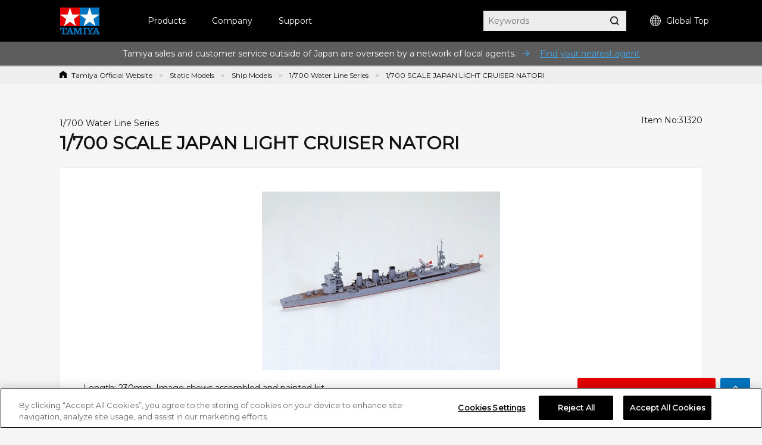

--- FILE ---
content_type: text/html; charset=shift_jis
request_url: https://www.tamiya.com/english/products/31320/index.html
body_size: 91223
content:
<!DOCTYPE html PUBLIC "-//W3C//DTD XHTML 1.0 Transitional//EN" "http://www.w3.org/TR/xhtml1/DTD/xhtml1-transitional.dtd">

<html xmlns="http://www.w3.org/1999/xhtml" xml:lang="ja" lang="ja" xmlns:og="http://ogp.me/ns#" xmlns:fb="http://www.facebook.com/2008/fbml">


<head>

<!-- Google Tag Manager -->
<script>(function(w,d,s,l,i){w[l]=w[l]||[];w[l].push({'gtm.start':
new Date().getTime(),event:'gtm.js'});var f=d.getElementsByTagName(s)[0],
j=d.createElement(s),dl=l!='dataLayer'?'&l='+l:'';j.async=true;j.src=
'https://www.googletagmanager.com/gtm.js?id='+i+dl;f.parentNode.insertBefore(j,f);
})(window,document,'script','dataLayer','GTM-K4HC5X5');</script>
<!-- End Google Tag Manager -->

<!-- tamiya.com に対する OneTrust Cookie 同意通知の始点 -->
<script src="
https://cdn-au.onetrust.com/scripttemplates/otSDKStub.js"
  type="text/javascript" charset="UTF-8" data-domain-script="ce17c7b3-9a7a-4763-9510-60327bb25d56" ></script>
<script type="text/javascript">
function OptanonWrapper() { }
</script>
<!-- tamiya.com に対する OneTrust Cookie 同意通知の終点 -->
<!--Cookie非表示--><style media="screen">div#ot-sdk-btn-floating { display: none !important; }</style>
<!--Onetrust Cookieホバーアイコン非表示--><style media="screen">div#ot-sdk-btn-floating { display: none !important; }<!--別の選択肢  div#ot-sdk-btn-floating { display: none !important; }--></style>

<meta http-equiv="Content-Type" content="text/html; charset=Shift_JIS">
<title>1/700 SCALE JAPAN LIGHT CRUISER NATORI | TAMIYA</title>
<meta name="description" content="1/700 SCALE JAPAN LIGHT CRUISER NATORI">
<meta name="keywords" content="1/700 SCALE JAPAN LIGHT CRUISER NATORI">
<!-- css -->
<meta http-equiv="content-style-type" content="text/css">
<link rel="stylesheet" type="text/css" href="/cms/css/style.css?20240123" />
<link rel="stylesheet" type="text/css" href="/cms/css/swiper.css?20240123" />
<link rel="stylesheet" type="text/css" href="/cms/css/magnific-popup.css?20240123">
<link rel="stylesheet" type="text/css" href="/cms/css/etc.css?20240202" />
<link rel="stylesheet" type="text/css" href="/cms/css/style_en.css?20240123" />
<link rel="stylesheet" type="text/css" href="/cms/css/cookie_policy.css?20240123" />
<link href="https://fonts.googleapis.com/css?family=Montserrat" rel="stylesheet">
<link rel="stylesheet" href="https://fonts.googleapis.com/css2?family=Material+Symbols+Outlined:opsz,wght,FILL,GRAD@48,400,0,0" />
<style>
body {
    font-family: Montserrat;
}
</style>

<!-- JS -->
<meta http-equiv="content-script-type" content="text/javascript">
<script type="text/javascript" language="JavaScript" src="/cms/js/jquery.js?20240123"></script>
<script type="text/javascript" language="JavaScript" src="/cms/js/swiper.js?20240123"></script>
<script type="text/javascript" language="JavaScript" src="/cms/js/jquery_magnific-popup_min.js?20240123"></script>
<script type="text/javascript" language="JavaScript" src="/cms/js/script.js?20240123"></script>
<!--script type="text/javascript" language="JavaScript" src="/cms/js/script_en.js?20240123"></script-->

<link rel="apple-touch-icon" sizes="57x57" href="//d7z22c0gz59ng.cloudfront.net/cms/favicon/apple-icon-57x57.png"> 
<link rel="apple-touch-icon" sizes="60x60" href="//d7z22c0gz59ng.cloudfront.net/cms/favicon/apple-icon-60x60.png"> 
<link rel="apple-touch-icon" sizes="72x72" href="//d7z22c0gz59ng.cloudfront.net/cms/favicon/apple-icon-72x72.png"> 
<link rel="apple-touch-icon" sizes="76x76" href="//d7z22c0gz59ng.cloudfront.net/cms/favicon/apple-icon-76x76.png"> 
<link rel="apple-touch-icon" sizes="114x114" href="//d7z22c0gz59ng.cloudfront.net/cms/favicon/apple-icon-114x114.png"> 
<link rel="apple-touch-icon" sizes="120x120" href="//d7z22c0gz59ng.cloudfront.net/cms/favicon/apple-icon-120x120.png"> 
<link rel="apple-touch-icon" sizes="144x144" href="//d7z22c0gz59ng.cloudfront.net/cms/favicon/apple-icon-144x144.png"> 
<link rel="apple-touch-icon" sizes="152x152" href="//d7z22c0gz59ng.cloudfront.net/cms/favicon/apple-icon-152x152.png"> 
<link rel="apple-touch-icon" sizes="180x180" href="//d7z22c0gz59ng.cloudfront.net/cms/favicon/apple-icon-180x180.png"> 
<link rel="icon" type="image/png" sizes="192x192"  href="//d7z22c0gz59ng.cloudfront.net/cms/favicon/android-icon-192x192.png"> 
<link rel="icon" type="image/png" sizes="32x32" href="//d7z22c0gz59ng.cloudfront.net/cms/favicon/favicon-32x32.png"> 
<link rel="icon" type="image/png" sizes="96x96" href="//d7z22c0gz59ng.cloudfront.net/cms/favicon/favicon-96x96.png"> 
<link rel="icon" type="image/png" sizes="16x16" href="//d7z22c0gz59ng.cloudfront.net/cms/favicon/favicon-16x16.png"> 
<link rel="manifest" href="https://www.tamiya.com/cms/favicon/manifest.json"> 
<meta name="msapplication-TileColor" content="#ffffff"> 
<meta name="msapplication-TileImage" content="//d7z22c0gz59ng.cloudfront.net/cms/favicon/ms-icon-144x144.png"> 
<meta name="theme-color" content="#ffffff"> 

<!--[if lt IE 9]>
<script src="http://html5shiv.googlecode.com/svn/trunk/html5.js?20240123"></script>
<![endif]-->
<link rel="SHORTCUT ICON" href="/favicon.ico">
<!--====Youtube pop-up=====-->
<script>
jQuery(function (){
    jQuery('.popup-youtube').magnificPopup({
        type: 'iframe',
        mainClass: 'mfp-fade',
        removalDelay: 150,
        preloader: false,
        fixedContentPos: false
    });
});
</script>
<!--====Youtube pop-up=====-->

<!--====OGP=====-->
<meta property="fb:app_id" content="311720429612520" />
<!--====OGP=====-->
<meta property="og:type" content="article" />
<meta name="twitter:card" content="summary_large_image" /> 
<meta name="twitter:site" content="@mini4wd" />

<meta property="fb:app_id" content="311720429612520">
<meta property="og:title" content="1/700 SCALE JAPAN LIGHT CRUISER NATORI">
<meta property="og:description" content="1/700 SCALE JAPAN LIGHT CRUISER NATORI">
<meta property="og:url" content="https://www.tamiya.com/english/products/31320/index.html">
<meta property="og:image" content="https://www.tamiya.com/japan_contents/img/usr/item/3/31320/31320_s.jpg">
<meta property="og:site_name" content="www.tamiya.com">
<meta property="og:type" content="article">
<meta property="og:locale" content="ja_JP">

</head>

<body>
<!-- Google Tag Manager (noscript) -->
<noscript><iframe src="
https://www.googletagmanager.com/ns.html?id=GTM-K4HC5X5"
height="0" width="0" style="display:none;visibility:hidden"></iframe></noscript>
<!-- End Google Tag Manager (noscript) -->



<!-- HEADER -->
<div id="header_wrap">

<!--HEADER--><header id="header_wrap" class="-english is-type02"><div class="forcms_block"><div id="header">
<h1><a class="logo_" href="/english/index.html"><img alt="Tamiya, Inc. Homepage" class="not_" src="/cms/images/english/pc/header/sitelogo.png"></a></h1>
<div id="g-nav" class="is-type02"><div class="inner_"><ul class="navList">
<li id="h_product"><a herf="/english/products/archive.htm">Products</a>
<div class="subnavi_ js-sub-nav">
<div class="g-nav-body_"><!-- level01 -->
<div class="g-nav-list-wrap -level01">
<ul class="g-nav-list -level01">
<li class="g-nav-item -level01"><a class="itemLink icon-arrow"  href="/english/scale/index.htm">Static Models</a></li><!--/english/scale/index.htm-->
<li class="g-nav-item -level01"><a class="itemLink icon-arrow" href="/english/rc/rc.htm">R/C Models</a></li><!--/english/rc/rc.htm-->
<li class="g-nav-item -level01"><a class="itemLink icon-arrow"  href="/english/mini4wd/m4item/m4item.htm">Mini 4WD</a></li><!--/english/mini4wd/m4item/m4item.htm-->
<li class="g-nav-item -level01"><a class="itemLink icon-arrow"  href="/english/kousaku/k_item/robocon.htm">Construction &amp; Craft</a></li><!--/english/kousaku/k_item/robocon.htm-->
<li class="g-nav-item -level01"><a class="itemLink icon-arrow"  href="/english/tools/index.html">Tools &amp; Paints</a></li>
<li class="g-nav-item -level01"><a class="itemLink icon-arrow"  href="/english/goods_publications/index.htm">Original Goods</a></li><!--/english/books/index.htm-->
<li class="g-nav-item -level01"><a class="itemLink icon-arrow"  href="/english/products/list.html?genre_item=e_70">Decoration</a></li><!--/english/deco/index.htm-->
<li class="g-nav-item -level01"><a class="itemLink"  href="/english/books/index.htm">Publications</a></li>
<li class="g-nav-item -level01"><a class="itemLink"  href="/english/products/archive.htm">All categories</a></li>
</ul>
</div>
<!-- //level01 -->
<!-- level02 -->
<div class="g-nav-list-wrap -level02"><!-- Static Models grp-->
<ul class="g-nav-list -level02">
<li class="g-nav-item -level02"><a class="itemLink icon-arrow"  href="/english/products/list.html?genre_item=e_1010">Topics &amp; Information</a></li>
<li class="g-nav-item -level02"><a class="itemLink icon-arrow"  href="/english/products/list.html?genre_item=e_1010">Car Models</a></li>
<li class="g-nav-item -level02"><a class="itemLink icon-arrow"  href="/english/products/list.html?genre_item=e_1020">Motorcycle Models</a></li>
<li class="g-nav-item -level02"><a class="itemLink icon-arrow"  href="/english/products/list.html?genre_item=e_1030">Military Models</a></li>
<li class="g-nav-item -level02"><a class="itemLink icon-arrow"  href="/english/products/list.html?genre_item=e_1040">Aircraft Models</a></li>
<li class="g-nav-item -level02"><a class="itemLink icon-arrow"  href="/english/products/list.html?genre_item=e_1050">Ship Models</a></li>
<li class="g-nav-item -level02"><a class="itemLink icon-arrow"  href="/english/products/list.html?genre_item=e_1060">Dinosaur Models</a></li>
<!--<li class="g-nav-item -level02"><a class="itemLink"  href="/english/products/list.html?genre_item=e_1075">Parts Panel Collection</a></li>-->
<!--<li class="g-nav-item -level02"><a class="itemLink is-long-txt"  href="/english/products/list.html?genre_item=e_1076">Limited Edition Static Model Products</a></li>-->
<!--<li class="g-nav-item -level02"><a class="itemLink"  href="/english/products/list.html?genre_item=e_1077">Tamiya Italeri Series</a></li>-->
<!--<li class="g-nav-item -level02"><a class="itemLink is-long-txt"  href="/english/products/list.html?genre_item=e_1078">Special Edition Static Model Products</a></li>-->
</ul>
<!-- R/C Models -->
<ul class="g-nav-list -level02">
<li class="g-nav-item -level02"><a class="itemLink icon-arrow"  href="/english/rc/rc.htm">Topics &amp; Information</a></li>
<li class="g-nav-item -level02"><a class="itemLink icon-arrow"  href="/english/products/list.html?genre_item=e_2010">Electric R/C Cars</a></li>
<li class="g-nav-item -level02"><a class="itemLink icon-arrow"  href="/english/products/list.html?genre_item=e_2020">R/C Tractor Trucks</a></li>
<li class="g-nav-item -level02"><a class="itemLink icon-arrow"  href="/english/products/list.html?genre_item=e_2020">R/C Tanks</a></li>
<li class="g-nav-item -level02"><a class="itemLink icon-arrow"  href="/english/products/list.html?genre_item=e_2030">R/C Parts</a></li>
<li class="g-nav-item -level02"><a class="itemLink icon-arrow"  href="/english/products/list.html?genre_item=e_2040">R/C Equipment</a></li>
<li class="g-nav-item -level02"><a class="itemLink icon-arrow"  href="/english/products/list.html?genre_item=e_2050">Glow-Engine R/C Cars</a></li>
<li class="g-nav-item -level02"><a class="itemLink icon-arrow"  href="/english/products/list.html?genre_item=e_2060">TRF Series</a>
</li>
</ul>
<!-- Mini 4WD -->
<ul class="g-nav-list -level02">
<li class="g-nav-item -level02"><a class="itemLink icon-arrow"  href="">Topics &amp; Information</a></li><!--/english/mini4wd/m4item/m4item.htm-->
<li class="g-nav-item -level02"><a class="itemLink icon-arrow"  href="/english/products/list.html?genre_item=e_3010">Mini 4WD Kits</a></li>
<li class="g-nav-item -level02"><a class="itemLink icon-arrow"  href="/english/products/list.html?genre_item=e_3030">Mini 4WD Parts</a></li>
<li class="g-nav-item -level02"><a class="itemLink"  href="/english/products/list.html?genre_item=e_3020">Mini 4WD Batteries</a></li>
<li class="g-nav-item -level02"><a class="itemLink"  href="/english/products/list.html?genre_item=e_3040">Mini 4WD Circuits</a></li>
<!--<li class="g-nav-item -level02"><a class="itemLink"  href="/english/products/list.html?genre_item=e_3050">Mini 4WD Station Limited Edition Products</a></li>-->
</ul>
<!-- Construction & Craft -->
<ul class="g-nav-list -level02">
<li class="g-nav-item -level02"><a class="itemLink icon-arrow"  href="/english/kousaku/k_item/robocon.htm">Topics &amp; Information</a></li>
<li class="g-nav-item -level02"><a class="itemLink icon-arrow"  href="/english/products/list.html?genre_item=e_4010">Educational Construction Series</a></li>
<li class="g-nav-item -level02"><a class="itemLink"  href="/english/products/list.html?genre_item=e_4020">Technicraft Series</a></li>
<li class="g-nav-item -level02"><a class="itemLink"  href="/english/products/list.html?genre_item=e_4030">Elecraft Series</a></li>
<li class="g-nav-item -level02"><a class="itemLink icon-arrow"  href="/english/products/list.html?genre_item=e_4040">Robotics</a></li>
<li class="g-nav-item -level02"><a class="itemLink icon-arrow"  href="/english/products/list.html?genre_item=e_4050">Solar Construction</a></li>
<li class="g-nav-item -level02"><a class="itemLink icon-arrow"  href="/english/products/list.html?genre_item=e_4060">Microcomputer Construction</a></li>
</ul>
<!-- Tools & Paints -->
<ul class="g-nav-list -level02">
<li class="g-nav-item -level02"><a class="itemLink icon-arrow"  href="/english/books/index.htm">Topics &amp; Information</a></li>
<li class="g-nav-item -level02"><a class="itemLink icon-arrow"  href="/english/products/list.html?genre_item=e_5010">Finishing Materials</a></li>
<li class="g-nav-item -level02"><a class="itemLink icon-arrow"  href="/english/products/list.html?genre_item=e_5020">Tamiya Craft Tools</a></li>
<li class="g-nav-item -level02"><a class="itemLink icon-arrow"  href="/english/products/list.html?genre_item=e_5030">Tamiya Airbrush System</a></li>
<li class="g-nav-item -level02"><a class="itemLink icon-arrow"  href="/english/products/list.html?genre_item=e_5040">Paints</a></li>
<li class="g-nav-item -level02"><a class="itemLink"  href="/english/products/list.html?genre_item=e_5050">Display Goods</a></li>
</ul>
<!-- Original Goods -->
<ul class="g-nav-list -level02">
<li class="g-nav-item -level02"><a class="itemLink icon-arrow"  href="/english/books/index.htm">Topics &amp; Information</a></li>
<li class="g-nav-item -level02"><a class="itemLink icon-arrow"  href="/english/products/list.html?genre_item=e_6010">Tamiya Original Goods</a></li>
<li class="g-nav-item -level02"><a class="itemLink icon-arrow"  href="/english/products/list.html?genre_item=e_6020">Collaboration Products</a></li>
</ul>
<!-- Decoration -->
<ul class="g-nav-list -level02">
<li class="g-nav-item -level02"><a class="itemLink icon-arrow"  href="/english/products/list.html?genre_item=e_70">Topics &amp; Information</a></li><!--  /english/books/index.htm-->
<li class="g-nav-item -level02"><a class="itemLink"  href="/english/products/list.html?genre_item=e_7010">Tamiya Decoration Series (Materials)</a></li>
<li class="g-nav-item -level02"><a class="itemLink"  href="/english/products/list.html?genre_item=e_7020">Tamiya Decoration Series (Coloring)</a></li>
<li class="g-nav-item -level02"><a class="itemLink"  href="/english/products/list.html?genre_item=e_7030">Tamiya Decoration Series (Decoration)</a></li>
<li class="g-nav-item -level02"><a class="itemLink"  href="/english/products/list.html?genre_item=e_7040">Tamiya Decoration Series (Utensils)</a></li>
<li class="g-nav-item -level02"><a class="itemLink"  href="/english/products/list.html?genre_item=e_7050">Tamiya Decoration Series (Tools, etc.)</a></li>
<li class="g-nav-item -level02"><a class="itemLink"  href="/english/products/list.html?genre_item=e_7060">Tamiya Decoration Series (Useful Items)</a></li>
</ul>
<!-- Publications -->
<!--<ul class="g-nav-list -level02">-->
<!--<li class="g-nav-item -level02"><a class="itemLink icon-arrow"  href="/english/books/index.htm">Topics &amp; Information</a></li>-->
<!--<li class="g-nav-item -level02"><a class="itemLink icon-arrow"  href="/english/products/list.html?genre_item=e_8010">Periodicals</a></li>-->
<!--<li class="g-nav-item -level02"><a class="itemLink"  href="/english/products/list.html?genre_item=e_8020">Tamiya Catalog</a></li>-->
<!--<li class="g-nav-item -level02"><a class="itemLink"  href="/english/books/index.htm">Tamiya Catalog</a></li>-->
<!--<li class="g-nav-item -level02"><a class="itemLink"  href="/english/products/list.html?genre_item=e_8030">References</a></li>-->
<!--<li class="g-nav-item -level02"><a class="itemLink"  href="/english/products/list.html?genre_item=e_8040">Guides</a></li>-->
<!--<li class="g-nav-item -level02"><a class="itemLink"  href="/english/products/list.html?genre_item=e_8050">Shunsaku Tamiya(links)</a></li>-->
<!--<li class="g-nav-item -level02"><a class="itemLink"  href="/english/products/list.html?genre_item=e_8060">Mooks</a></li>-->
<!--<li class="g-nav-item -level02"><a class="itemLink"  href="/english/products/list.html?genre_item=e_8070">Related Publications</a></li>-->
<!--</ul>-->
</div>
<!-- //level02 -->
<!-- level03 -->
<div class="g-nav-list-wrap -level03"><!-- Static Models -->
<ul class="g-nav-list -level03">
<!-- Static Models TOP -->
<li class="g-nav-item -level03">
<ul class="subList">
<li class="subItem"><a class="itemLink"  href="/english/scale/index.htm">Static Models TOP PAGE</a></li>
<li class="subItem"><a class="itemLink"  href="/english/newitems/list.html?current=undefined&genre_item=category,undefined&sortkey=sort_rd">New Releases</a></li>
<!--<li class="subItem"><a class="itemLink"  href="/english/products/list.html?genre_item=e_101020">Modeling Guide</a></li>-->
<!--<li class="subItem"><a class="itemLink"  href="/english/products/list.html?genre_item=e_101030">Download</a></li>-->
</ul>
</li>
<!-- Car Models -->
<li class="g-nav-item -level03">
<ul class="subList">
<li class="subItem"><a class="itemLink"  href="/english/products/list.html?genre_item=e_101010">1/12 Big Scale Racing Car Series</a></li>
<!--<li class="subItem"><a class="itemLink"  href="/english/products/list.html?genre_item=e_101020">1/12 Collector's Club Special</a></li>-->
<!--<li class="subItem"><a class="itemLink"  href="/english/products/list.html?genre_item=e_101021">1/12 Master's Coachwork Series</a></li>-->
<!--<li class="subItem"><a class="itemLink"  href="/english/products/list.html?genre_item=e_101025">1/18 Challenger Series</a></li>-->
<li class="subItem"><a class="itemLink"  href="/english/products/list.html?genre_item=e_101030">1/20 Grand Prix Collection</a></li>
<!--<li class="subItem"><a class="itemLink"  href="/english/products/list.html?genre_item=e_101040">Masterwork Collection (1/20 Scale)</a></li>-->
<li class="subItem"><a class="itemLink"  href="/english/products/list.html?genre_item=e_101050">1/24 Sports Car Series</a></li>
<li class="subItem"><a class="itemLink"  href="/english/products/list.html?genre_item=e_101070">1/24 Masterwork Collection</a></li>
<li class="subItem"><a class="itemLink"  href="/english/products/list.html?genre_item=e_101060">Detail-Up Parts Series (Cars)</a></li>
<!--<li class="subItem"><a class="itemLink"  href="/english/products/list.html?genre_item=e_101080">1/64 Collector's Club</a></li>-->
</ul>
</li>
<!-- Motorcycle Models -->
<li class="g-nav-item -level03">
<ul class="subList">
<li class="subItem"><a class="itemLink"  href="/english/products/list.html?genre_item=e_102010">1/6 Big Scale Motorcycle Series</a></li>
<li class="subItem"><a class="itemLink"  href="/english/products/list.html?genre_item=e_102020">1/6 Collector&#39;s Club Special</a></li>
<li class="subItem"><a class="itemLink"  href="/english/products/list.html?genre_item=e_102030">1/12 Motorcycle Series</a></li>
<li class="subItem"><a class="itemLink"  href="/english/products/list.html?genre_item=e_102040">1/12 Masterwork Collection</a></li>
<li class="subItem"><a class="itemLink"  href="/english/products/list.html?genre_item=e_102060">1/24 Collector&#39;s Club</a></li>
<li class="subItem"><a class="itemLink"  href="/english/products/list.html?genre_item=e_102050">Detail-Up Parts Series (Motorcycles)</a></li>
</ul>
</li>
<!-- Military Models -->
<li class="g-nav-item -level03">
<ul class="subList">
<li class="subItem"><a class="itemLink"  href="/english/products/list.html?genre_item=e_103010">1/35 Scale Motorized Tank Series</a></li>
<li class="subItem"><a class="itemLink"  href="/english/products/list.html?genre_item=e_103020">1/35 Military Miniature Series</a>
</li>
<li class="subItem"><a class="itemLink"  href="/english/products/list.html?genre_item=e_103025">1/35 Figure Collection</a></li>
<li class="subItem"><a class="itemLink"  href="/english/products/list.html?genre_item=e_103030">1/35 Masterwork Collection</a></li><!-- (1/35 Scale)-->
<li class="subItem"><a class="itemLink"  href="/english/products/list.html?genre_item=e_103040">1/48 Military Miniature Series</a></li>
<li class="subItem"><a class="itemLink"  href="/english/products/list.html?genre_item=e_103045">1/48 Military Miniature Collection</a></li>
<!--<li class="subItem"><a class="itemLink"  href="/english/products/list.html?genre_item=e_103050">1/48 Masterwork Collection</a></li>--><!--  (1/48 Scale)-->
<!--<li class="subItem"><a class="itemLink"  href="/english/products/list.html?genre_item=e_103060">Military Collection</a></li>-->
<!--<li class="subItem"><a class="itemLink"  href="/english/products/list.html?genre_item=e_103080">1/48 Advancing Mini Tank Series</a></li>-->
<!--<li class="subItem"><a class="itemLink"  href="/english/products/list.html?genre_item=e_103090">1/25 Display Tank Series</a></li>-->
<li class="subItem"><a class="itemLink"  href="/english/products/list.html?genre_item=e_1030A0">1/16 Big Tank Series</a></li>
<li class="subItem"><a class="itemLink"  href="/english/products/list.html?genre_item=e_1030B0">1/16 World Figure Series</a></li>
<li class="subItem"><a class="itemLink"  href="/english/products/list.html?genre_item=e_103070">Detail-Up Parts Series (Military Models)</a></li>
</ul>
</li>
<!-- Aircraft Model -->
<li class="g-nav-item -level03">
<ul class="subList">
<li class="subItem"><a class="itemLink"  href="/english/products/list.html?genre_item=e_104010">1/32 Aircraft Series</a></li>
<li class="subItem"><a class="itemLink"  href="/english/products/list.html?genre_item=e_104020">1/32 Masterwork Collection</a></li><!-- (1/32 Scale)-->
<li class="subItem"><a class="itemLink"  href="/english/products/list.html?genre_item=e_104030">1/48 Aircraft Series</a></li>
<!--<li class="subItem"><a class="itemLink"  href="/english/products/list.html?genre_item=e_104035">1/48 Propeller Action Series</a></li>-->
<li class="subItem"><a class="itemLink"  href="/english/products/list.html?genre_item=e_104040">1/48 Masterwork Collection</a></li><!--  (1/48 Scale)-->
<li class="subItem"><a class="itemLink"  href="/english/products/list.html?genre_item=e_104080">1/72 War Bird Collection</a></li>
<li class="subItem"><a class="itemLink"  href="/english/products/list.html?genre_item=e_104050">1/100 Combat Plane Series</a></li>
<!--<li class="subItem"><a class="itemLink"  href="/english/products/list.html?genre_item=e_104060">1/100 Aircraft Series</a></li>-->
<li class="subItem"><a class="itemLink"  href="/english/products/list.html?genre_item=e_104070">1/100 Space Shuttle Orbiter Series</a></li>
<li class="subItem"><a class="itemLink"  href="/english/products/list.html?genre_item=e_104090">Airplane Collection</a></li>
<li class="subItem"><a class="itemLink"  href="/english/products/list.html?genre_item=e_1040A0">Detail-Up Parts Series (Aircraft)</a></li>
</ul>
</li>
<!-- Ship Models -->
<li class="g-nav-item -level03">
<ul class="subList">
<li class="subItem"><a class="itemLink"  href="/english/products/list.html?genre_item=e_105010">1/350 Ship Series</a></li>
<li class="subItem"><a class="itemLink"  href="/english/products/list.html?genre_item=e_105030">1/700 Water Line Series</a></li>
<li class="subItem"><a class="itemLink"  href="/english/tag/taglist.html?genre_item=e_jmsdf">&emsp;J.M.S.D.F.</a></li>
<li class="subItem"><a class="itemLink"  href="/english/tag/taglist.html?genre_item=e_battleship">&emsp;Battleships & Carriers</a></li>
<li class="subItem"><a class="itemLink"  href="/english/tag/taglist.html?genre_item=e_cruiser">&emsp;Cruisers</a></li>
<li class="subItem"><a class="itemLink"  href="/english/tag/taglist.html?genre_item=e_destroyer">&emsp;Destroyers & Submarines</a></li>
<li class="subItem"><a class="itemLink"  href="/english/tag/taglist.html?genre_item=e_foreign">&emsp;Foreign Navies</a></li>
<li class="subItem"><a class="itemLink"  href="/english/tag/taglist.html?genre_item=e_accessories">&emsp;Accessories</a></li>
<li class="subItem"><a class="itemLink"  href="/english/products/list.html?genre_item=e_105040">Detail-Up Parts Series (Ships)</a></li>
</ul>
</li>
<!-- Dinosaur Models -->
<li class="g-nav-item -level03">
<ul class="subList">
<li class="subItem"><a class="itemLink"  href="/english/products/list.html?genre_item=e_106010">1/35 Dinosaur Diorama Series</a></li>
<li class="subItem"><a class="itemLink"  href="/english/products/list.html?genre_item=e_106020">1/35 Prehistoric World Series</a></li>
</ul>
</li>
<!-- Parts Panel Collection -->
<li class="g-nav-item -level03"></li>
<!-- Limited Edition Static Model Products -->
<li class="g-nav-item -level03"></li>
<!-- Tamiya Italeri Series -->
<li class="g-nav-item -level03"></li>
<!-- Special Edition Static Model Products -->
<li class="g-nav-item -level03"></li>
</ul>
<!-- R/C Models -->
<ul class="g-nav-list -level03">
<!-- R/C Models TOP -->
<li class="g-nav-item -level03">
  <ul class="subList">
  <li class="subItem"><a class="itemLink"  href="/english/rc/rc.htm">R/C Models TOP PAGE</a></li>
  <li class="subItem"><a class="itemLink"  href="/english/newitems/list.html?current=undefined&genre_item=category,undefined&sortkey=sort_rd">New Releases</a></li>
  <!--<li class="subItem"><a class="itemLink"  href="/english/rc/catalogs/index.htm">R/C Model Chassis List</a></li>-->
  <li class="subItem"><a class="itemLink"  href="/english/rc/catalogs/index.htm">R/C Chassis & Compatible Parts Catalogs</a></li>
  <li class="subItem"><a class="itemLink"  href="/english/rc/manuals.htm">R/C Manual Download</a></li>
  </ul>
  </li>
<!-- Electric R/C Cars -->
<li class="g-nav-item -level03">
<ul class="subList">
<li class="subItem"><a class="itemLink" href="/english/products/list.html?genre_item=e_201010">Electric R/C Car Series</a></li>
<li class="subItem"><a class="itemLink" href="/english/tag/taglist.html?genre_item=e_rc_revival">&emsp;Re-issue R/C Cars</a></li>
<li class="subItem"><a class="itemLink" href="/english/tag/taglist.html?genre_item=e_rc_epon">&emsp;On-Road Electric R/C Cars</a></li>
<li class="subItem"><a class="itemLink" href="/english/tag/taglist.html?genre_item=e_rc_epoff">&emsp;Off-Road Electric R/C Cars</a></li>
<li class="subItem"><a class="itemLink" href="/english/tag/taglist.html?genre_item=e_rc_comical">&emsp;Comical R/C Cars</a></li>
<li class="subItem"><a class="itemLink" href="/english/tag/taglist.html?genre_item=e_rc_real">&emsp;Super-Realistic R/C Cars</a></li>
<li class="subItem"><a class="itemLink" href="/english/tag/taglist.html?genre_item=e_rc_formula">&emsp;R/C Formula Cars</a></li>
<li class="subItem"><a class="itemLink" href="/english/tag/taglist.html?genre_item=e_rc_touring">&emsp;R/C Touring Cars</a></li>
<li class="subItem"><a class="itemLink" href="/english/tag/taglist.html?genre_item=e_rc_drift">&emsp;R/C Drift Cars</a></li>
<li class="subItem"><a class="itemLink" href="/english/tag/taglist.html?genre_item=e_rc_m">&emsp;Compact R/C Cars (M-Chassis)</a></li>
<li class="subItem"><a class="itemLink" href="/english/tag/taglist.html?genre_item=e_rc_cc">&emsp;R/C Rally /<br>&emsp;Cross Country / Truck Cars</a></li>
<li class="subItem"><a class="itemLink" href="/english/tag/taglist.html?genre_item=e_rc_buggy">&emsp;R/C Buggies</a></li>
<li class="subItem"><a class="itemLink" href="/english/tag/taglist.html?genre_item=e_rc_bigtire">&emsp;R/C Big Tire Cars</a></li>
<li class="subItem"><a class="itemLink" href="/english/tag/taglist.html?genre_item=e_rc_cr">&emsp;R/C Rock Crawlers</a></li>
<!--<li class="subItem"><a class="itemLink" href="/english/products/list.html?genre_item=e_201011">Electric R/C CarSeries (Little Gear)</a></li>-->
<li class="subItem"><a class="itemLink" href="/english/products/list.html?genre_item=e_201020">Special Edition R/CModels</a></li>
<!--<li class="subItem"><a class="itemLink" href="/english/products/list.html?genre_item=e_201021">Limited Edition R/CProducts</a></li>-->
<!--<li class="subItem"><a class="itemLink" href="/english/products/list.html?genre_item=e_201022">Electric R/C CarSeries (Full Set)</a></li>-->
<!--<li class="subItem"><a class="itemLink" href="/english/products/list.html?genre_item=e_201030">XB (Expert Built R/C Car) Series</a></li>-->
<li class="subItem"><a class="itemLink" href="/english/products/list.html?genre_item=e_201031">Semi Assembled Series</a></li>
<li class="subItem"><a class="itemLink" href="/english/products/list.html?genre_item=e_201040">TamTech-Gear (Assembly Kits)</a></li>
<!--<li class="subItem"><a class="itemLink" href="/english/products/list.html?genre_item=e_201050">TamTech-Gear (GB-01S Chassis)</a></li>-->
<li class="subItem"><a class="itemLink" href="/english/products/list.html?genre_item=e_201060">Star-Unit Series</a></li>
</ul>
</li>
<!-- R/C Tractor Truck -->
<li class="g-nav-item -level03">
<ul class="subList">
<li class="subItem"><a class="itemLink"  href="/english/products/list.html?genre_item=e_201070">1/14 R/C Tractor Truck Series</a></li>
<li class="subItem"><a class="itemLink"  href="/english/products/list.html?genre_item=e_201080">1/14 R/C Tractor Trucks<br>(Finished Models)</a></li>
<li class="subItem"><a class="itemLink"  href="/english/products/list.html?genre_item=e_203070">R/C Tractor Truck Option &amp; Spare Parts</a></li>
</ul>
</li>
<!-- R/C Tanks -->
<li class="g-nav-item -level03">
<ul class="subList">
<li class="subItem"><a class="itemLink"  href="/english/products/list.html?genre_item=e_202010">1/16 R/C Tank Series</a></li>
<li class="subItem"><a class="itemLink"  href="/english/products/list.html?genre_item=e_202020">1/16 R/C Tanks (Finished Models)</a></li>
<li class="subItem"><a class="itemLink"  href="/english/products/list.html?genre_item=e_202025">1/25 R/C Tank Series</a></li>
<li class="subItem"><a class="itemLink"  href="/english/products/list.html?genre_item=e_202030">1/35 R/C Tank Series</a></li>
</ul>
</li>
<!-- R/C Parts -->
<li class="g-nav-item -level03">
<ul class="subList">
<li class="subItem"><a class="itemLink"  href="/english/rc/chassis_catalog.htm">R/C Chassis Parts Search</a></li>
<li class="subItem"><a class="itemLink"  href="/english/products/list.html?genre_item=e_203020">Hop-Up Options</a></li>
<li class="subItem"><a class="itemLink"  href="/english/products/list.html?genre_item=e_203010">R/C Spare Parts</a></li>
<li class="subItem"><a class="itemLink"  href="/english/products/list.html?genre_item=e_203030">TamTech-Gear Spare Parts</a></li>
<li class="subItem"><a class="itemLink"  href="/english/products/list.html?genre_item=e_203040">TamTech-Gear Option Parts</a></li>
<li class="subItem"><a class="itemLink"  href="/english/products/list.html?genre_item=e_203050">Special Edition R/C Parts</a></li>
<!--<li class="subItem"><a class="itemLink"  href="/english/products/list.html?genre_item=e_203055">Limited Edition R/C Parts</a></li>-->
<li class="subItem"><a class="itemLink"  href="/english/products/list.html?genre_item=e_203060">AO Parts (R/C)</a></li>
<li class="subItem"><a class="itemLink"  href="/english/products/list.html?genre_item=e_203070">R/C Tractor Truck Option &amp; Spare Parts</a></li>
</ul>
</li>
<!-- R/C Equipment -->
<li class="g-nav-item -level03">
<ul class="subList">
<li class="subItem"><a class="itemLink"  href="/english/products/list.html?genre_item=e_204010">Tamiya R/C Systems</a></li>
<li class="subItem"><a class="itemLink"  href="/english/products/list.html?genre_item=e_204020">Batteries &amp; Chargers</a></li>
</ul>
</li>
<!-- Glow-Engine R/C Cars -->
<li class="g-nav-item -level03">
<ul class="subList">
<!--<li class="subItem"><a class="itemLink"  href="/english/products/list.html?genre_item=e_205005">Expert Built Glow-Engine Car Series</a></li>-->
<li class="subItem"><a class="itemLink"  href="/english/products/list.html?genre_item=e_205010">Glow-Engine R/C Car Series</a></li>
<li class="subItem"><a class="itemLink"  href="/english/products/list.html?genre_item=e_205020">Glow-Engine R/C Car Parts</a></li>
</ul>
</li>
<!-- TRF (Tamiya Racing Factory) Series -->
<li class="g-nav-item -level03">
<ul class="subList">
<!--<li class="subItem"><a class="itemLink"  href="/english/products/list.html?genre_item=e_206010">TRF (Tamiya Racing Factory) Series (Chassis)</a></li>-->
<li class="subItem"><a class="itemLink"  href="/english/products/list.html?genre_item=e_206020">TRF (Tamiya Racing Factory) Series (Parts)</a></li>
<li class="subItem"><a class="itemLink"  href="/english/products/list.html?genre_item=e_206030">TRF (Tamiya Racing Factory) Series (Tools)</a></li>
</ul>
</li>
</ul>
<!-- Mini 4WD -->
<ul class="g-nav-list -level03">
<!-- Mini 4WD TOP -->
<li class="g-nav-item -level03">
  <ul class="subList">
  <li class="subItem"><a class="itemLink"  href="/english/mini4wd/m4item/m4item.htm">Mini 4WD TOP PAGE</a></li>
  <li class="subItem"><a class="itemLink"  href="/english/newitems/list.html?current=undefined&genre_item=category,undefined&sortkey=sort_rd">New Releases</a></li>
  <li class="subItem"><a class="itemLink" href="/english/mini4wd/setupguide/setupguide.htm">Mini 4WD Setup Guide</a></li>
  <li class="subItem"><a class="itemLink"  href="/english/cms/mini4wd_chassis_select.html">Mini 4WD Chassis & Compatible Parts Catalogs</a></li>
  <li class="subItem"><a class="itemLink"  href="/cms/english/mini4wd/pdf/gr_table.pdf">Gear Ratios Matching List (PDF)</a></li>
  <li class="subItem"><a class="itemLink" href="/english/mini4wd/regulation.htm">Official Mini 4WD Race Regulations</a></li>
  <!--<li class="subItem"><a class="itemLink"  href="/english/products/list.html?genre_item=e_101030">Download</a></li>-->
  </ul>
  </li>
<!-- Mini 4WD Kits -->
<li class="g-nav-item -level03">
<ul class="subList">
<li class="subItem"><a class="itemLink"  href="/english/products/list.html?genre_item=e_301030">Racing Mini 4WD Series</a></li>
<!--<li class="subItem"><a class="itemLink"  href="/english/products/list.html?genre_item=e_301031">Racing Mini 4WD Special Series</a></li>-->
<li class="subItem"><a class="itemLink"  href="/english/products/list.html?genre_item=e_301040">Fully Cowled Mini 4WD Series</a></li>
<!--<li class="subItem"><a class="itemLink"  href="/english/products/list.html?genre_item=e_301050">Aero Mini 4WD Series</a></li>-->
<!--<li class="subItem"><a class="itemLink"  href="/english/products/list.html?genre_item=e_301051">Laser Mini 4WD Series</a></li>-->
<li class="subItem"><a class="itemLink"  href="/english/products/list.html?genre_item=e_301070">Mini 4WD REV Series</a></li>
<li class="subItem"><a class="itemLink"  href="/english/products/list.html?genre_item=e_301080">Mini 4WD PRO Series</a></li>
<!--<li class="subItem"><a class="itemLink"  href="/english/products/list.html?genre_item=e_301081">Super Mini 4WD Series</a></li>-->
<!--<li class="subItem"><a class="itemLink"  href="/english/products/list.html?genre_item=e_301082">Mighty Mini 4WD Series</a></li>-->
<!--<li class="subItem"><a class="itemLink"  href="/english/products/list.html?genre_item=e_301083">Mini 4WD Mechanical Series</a></li>-->
<!--<li class="subItem"><a class="itemLink"  href="/english/products/list.html?genre_item=e_301084">Beginner&#39;s Mini 4WD Series</a></li>-->
<!--<li class="subItem"><a class="itemLink"  href="/english/products/list.html?genre_item=e_301085">Mini 4WD Special Edition Products</a></li>-->
<!--<li class="subItem"><a class="itemLink"  href="/english/products/list.html?genre_item=e_301086">Mini 4WD Limited Edition Products</a></li>-->
<li class="subItem"><a class="itemLink"  href="/english/products/list.html?genre_item=e_301010">Mini 4WD Series</a></li>
<li class="subItem"><a class="itemLink"  href="/english/products/list.html?genre_item=e_301020">Wild Mini 4WD Series</a></li>
<!--<li class="subItem"><a class="itemLink"  href="/english/products/list.html?genre_item=e_301089">Dangun Racer Series</a></li>-->
<!--<li class="subItem"><a class="itemLink"  href="/english/products/list.html?genre_item=e_301090">Railway Fun Series</a></li>-->
</ul>
</li>
<!-- Mini 4WD Parts -->
<li class="g-nav-item -level03">
<ul class="subList">
<li class="subItem"><a class="itemLink"  href="/english/products/list.html?genre_item=e_303010">Mini 4WD Grade-Up Parts</a></li>
<li class="subItem"><a class="itemLink"  href="/english/tag/taglist.html?genre_item=e_fast_try">&emsp;Basic Tune-Up Parts Sets</a></li>
<li class="subItem"><a class="itemLink"  href="/english/tag/taglist.html?genre_item=e_chassis">&emsp;Chassis</a></li>
<li class="subItem"><a class="itemLink"  href="/english/tag/taglist.html?genre_item=e_body">&emsp;Bodies</a></li>
<li class="subItem"><a class="itemLink"  href="/english/tag/taglist.html?genre_item=e_motor">&emsp;Motors</a></li>
<li class="subItem"><a class="itemLink"  href="/english/tag/taglist.html?genre_item=e_tire_wheel">&emsp;Wheels &amp; Tires</a></li>
<li class="subItem"><a class="itemLink"  href="/english/tag/taglist.html?genre_item=e_stay_roller">&emsp;Stays &amp; Rollers</a></li>
<li class="subItem"><a class="itemLink"  href="/english/tag/taglist.html?genre_item=e_battery_terminal">&emsp;Batteries &amp; Terminals</a></li>
<li class="subItem"><a class="itemLink"  href="/english/tag/taglist.html?genre_item=e_gear">&emsp;Gears</a></li>
<li class="subItem"><a class="itemLink"  href="/english/tag/taglist.html?genre_item=e_shaft_bearing">&emsp;Shafts &amp; Bearings</a></li>
<li class="subItem"><a class="itemLink"  href="/english/tag/taglist.html?genre_item=e_damper">&emsp;Dampers</a></li>
<li class="subItem"><a class="itemLink"  href="/english/tag/taglist.html?genre_item=e_brake">&emsp;Brakes</a></li>
<li class="subItem"><a class="itemLink"  href="/english/tag/taglist.html?genre_item=e_tool_box">&emsp;Tools &amp; Cases</a></li>
<li class="subItem"><a class="itemLink"  href="/english/tag/taglist.html?genre_item=e_sticker_dressup">&emsp;Stickers &amp; Decorative Parts</a></li>
<li class="subItem"><a class="itemLink"  href="/english/tag/taglist.html?genre_item=e_other">&emsp;Other Parts</a></li>
<li class="subItem"><a class="itemLink"  href="/english/products/list.html?genre_item=e_303020">Mini 4WD Special Edition Products (Parts)</a></li>
<li class="subItem"><a class="itemLink"  href="/english/products/list.html?genre_item=e_303025">Mini 4WD Limited Edition Products (Parts)</a></li>
<li class="subItem"><a class="itemLink"  href="/english/products/list.html?genre_item=e_303030">AO Parts (Mini 4WD)</a></li>
</ul>
</li>
<!-- Mini 4WD Batteries -->
<li class="g-nav-item -level03"></li>
<!-- Mini 4WD Circuits -->
<li class="g-nav-item -level03"></li>
<!-- Mini 4WD Station Limited Edition Products -->
<li class="g-nav-item -level03"></li>
</ul>
<!-- Construction & Craft -->
<ul class="g-nav-list -level03">
<!-- Construction & Craft TOP -->
<li class="g-nav-item -level03">
  <ul class="subList">
  <li class="subItem"><a class="itemLink"  href="/english/kousaku/k_item/robocon.htm">Construction & Craft TOP PAGE</a></li>
  <li class="subItem"><a class="itemLink"  href="/english/newitems/list.html?current=undefined&genre_item=category,undefined&sortkey=sort_rd">New Releases</a></li>
  <!--<li class="subItem"><a class="itemLink"  href="/english/products/list.html?genre_item=e_101020">Modeling Guide</a></li>-->
  <!--<li class="subItem"><a class="itemLink"  href="/english/products/list.html?genre_item=e_101030">Download</a></li>-->
  </ul>
  </li>
<!-- Educational Construction Series -->
<li class="g-nav-item -level03">
<ul class="subList">
<li class="subItem"><a class="itemLink"  href="/english/products/list.html?genre_item=e_401010">Educational Construction Series  (Sets)</a></li>
<li class="subItem"><a class="itemLink"  href="/english/products/list.html?genre_item=e_401020">Educational Construction Series  (Units)</a></li>
<li class="subItem"><a class="itemLink"  href="/english/products/list.html?genre_item=e_401040">Educational Construction Series  (Craft)</a></li>
<li class="subItem"><a class="itemLink"  href="/english/products/list.html?genre_item=e_401030">Educational Construction Series  (Parts)</a></li>
<li class="subItem"><a class="itemLink" href="/english/tag/taglist.html?genre_item=e_craft_structure">&emsp;Structural parts</a></li>
<li class="subItem"><a class="itemLink" href="/english/tag/taglist.html?genre_item=e_craft_tires_tracks">&emsp;Tires & tracks</a></li>
<li class="subItem"><a class="itemLink" href="/english/tag/taglist.html?genre_item=e_craft_gearboxes">&emsp;Gearboxes & motors</a></li>
<li class="subItem"><a class="itemLink" href="/english/tag/taglist.html?genre_item=e_craft_transmission">&emsp;Transmission parts</a></li>
<li class="subItem"><a class="itemLink" href="/english/tag/taglist.html?genre_item=e_craft_control_units">&emsp;Control units</a></li>
<li class="subItem"><a class="itemLink" href="/english/tag/taglist.html?genre_item=e_craft_electric_parts">&emsp;Electronics</a></li>
</ul>
</li>
<!-- Technicraft Series -->
<li class="g-nav-item -level03"></li>
<!-- Elecraft Series -->
<li class="g-nav-item -level03"></li>
<!-- Robotics -->
<li class="g-nav-item -level03">
<ul class="subList">
<li class="subItem"><a class="itemLink"  href="/english/products/list.html?genre_item=e_404010">Robocraft Series</a></li>
<!--<li class="subItem"><a class="itemLink"  href="/english/products/list.html?genre_item=e_404020">Robomaterial Series</a></li>-->
</ul>
</li>
<!-- Solar Construction -->
<li class="g-nav-item -level03">
<ul class="subList">
<li class="subItem"><a class="itemLink"  href="/english/products/list.html?genre_item=e_405010">Solar Mechanics Series</a></li>
<li class="subItem"><a class="itemLink"  href="/english/products/list.html?genre_item=e_405020">Solar Miniature Series</a></li>
</ul>
</li>
<!-- Microcomputer Construction -->
<li class="g-nav-item -level03">
<ul class="subList">
<li class="subItem"><a class="itemLink"  href="/english/products/list.html?genre_item=e_406010">Programming Construction Series</a></li>
<!--<li class="subItem"><a class="itemLink"  href="/english/products/list.html?genre_item=e_406011">Programming Construction  Series(Parts)</a></li>-->
</ul>
</li>
</ul>
<!-- Tools & Paints -->
<ul class="g-nav-list -level03">
<!-- Tools & Paints TOP -->
<li class="g-nav-item -level03">
  <ul class="subList">
  <li class="subItem"><a class="itemLink"  href="/english/tools/index.html">Tools & Paints TOP PAGE</a></li>
  <li class="subItem"><a class="itemLink"  href="/english/newitems/list.html?current=undefined&genre_item=category,undefined&sortkey=sort_rd">New Releases</a></li>
  <!--<li class="subItem"><a class="itemLink"  href="/english/products/list.html?genre_item=e_101020">Modeling Guide</a></li>-->
  <!--<li class="subItem"><a class="itemLink"  href="/english/products/list.html?genre_item=e_101030">Download</a></li>-->
  </ul>
  </li>
<!-- Finishing Materials -->
<li class="g-nav-item -level03">
<ul class="subList">
<li class="subItem"><a class="itemLink"  href="/english/products/list.html?genre_item=e_501010">Cement &amp; Putty</a></li>
<li class="subItem"><a class="itemLink"  href="/english/products/list.html?genre_item=e_501020">Crafting &amp; Preparation</a></li>
<li class="subItem"><a class="itemLink"  href="/english/products/list.html?genre_item=e_501030">Sanding</a></li>
<li class="subItem"><a class="itemLink"  href="/english/products/list.html?genre_item=e_501040">Masking</a></li>
<li class="subItem"><a class="itemLink"  href="/english/products/list.html?genre_item=e_501050">Modeling Brushes</a></li>
<li class="subItem"><a class="itemLink"  href="/english/products/list.html?genre_item=e_501060">Painting &amp; Finishing</a></li>
<li class="subItem"><a class="itemLink"  href="/english/products/list.html?genre_item=e_501070">Weathering &amp; Accents</a></li>
<li class="subItem"><a class="itemLink"  href="/english/products/list.html?genre_item=e_501080">Scenery</a></li>
<li class="subItem"><a class="itemLink"  href="/english/products/list.html?genre_item=e_501090">R/C Tools</a></li>
<li class="subItem"><a class="itemLink"  href="/english/products/list.html?genre_item=e_501900">Other</a></li>
</ul>
</li>
<!-- Tamiya Craft Tools -->
<li class="g-nav-item -level03">
<ul class="subList">
<li class="subItem"><a class="itemLink"  href="/english/products/list.html?genre_item=e_502010">Side Cutters &amp; Modeling Knives</a></li>
<li class="subItem"><a class="itemLink"  href="/english/products/list.html?genre_item=e_502020">Tweezers &amp; Pliers</a></li>
<li class="subItem"><a class="itemLink"  href="/english/products/list.html?genre_item=e_502030">Screwdrivers</a></li>
<li class="subItem"><a class="itemLink"  href="/english/products/list.html?genre_item=e_502040">Drills, Punches &amp; Engraving Tools</a></li>
<li class="subItem"><a class="itemLink"  href="/english/products/list.html?genre_item=e_502050">Files</a></li>
<li class="subItem"><a class="itemLink"  href="/english/products/list.html?genre_item=e_502060">Other</a></li>
<li class="subItem"><a class="itemLink"  href="/english/products/list.html?genre_item=e_502070">Work Stands &amp; Loupes</a></li>
</ul>
</li>
<!-- Tamiya Airbrush System -->
<li class="g-nav-item -level03">
<ul class="subList">
<li class="subItem"><a class="itemLink"  href="/english/products/list.html?genre_item=e_503010">Airbrushes</a></li>
<li class="subItem"><a class="itemLink"  href="/english/products/list.html?genre_item=e_503020">Compressors</a></li>
<li class="subItem"><a class="itemLink"  href="/english/products/list.html?genre_item=e_503030">Airbrush Accessories</a></li>
<li class="subItem"><a class="itemLink"  href="/english/products/list.html?genre_item=e_503040">Tamiya Airbrush Lite Series</a></li>
<!--<li class="subItem"><a class="itemLink"  href="/english/products/list.html?genre_item=e_503050">Tamiya-Badger Airbrush System</a></li>-->
<!--<li class="subItem"><a class="itemLink"  href="/english/products/list.html?genre_item=e_503060">Painting Booths</a></li>-->
</ul>
</li>
<!-- Paints -->
<li class="g-nav-item -level03">
<ul class="subList">
<!--<li class="subItem"><a class="itemLink" href="/english/products/list.html?genre_item=e_504001">Tamiya Color for Brushes &amp;Airbrushes</a></li>-->
<li class="subItem"><a class="itemLink" href="/english/products/list.html?genre_item=e_504005">Tamiya Color Lacquer Paint</a></li>
<li class="subItem"><a class="itemLink" href="/english/products/list.html?genre_item=e_504009">Tamiya Color Acrylic Paint</a></li>
<li class="subItem"><a class="itemLink" href="/english/products/list.html?genre_item=e_504010">Tamiya Color Acrylic Paint Mini</a></li>
<li class="subItem"><a class="itemLink" href="/english/products/list.html?genre_item=e_504020">Tamiya Color Enamel Paint</a></li>
<li class="subItem"><a class="itemLink" href="/english/products/list.html?genre_item=e_504030">Tamiya Color Spray</a></li>
<!--<li class="subItem"><a class="itemLink" href="/english/products/list.html?genre_item=e_504040">★Tamiya Spray 3D Scenic Color</a></li>-->
<li class="subItem"><a class="itemLink" href="/english/products/list.html?genre_item=e_504050">Tamiya Color for Aircraft</a></li>
<li class="subItem"><a class="itemLink" href="/english/products/list.html?genre_item=e_504060">Tamiya Spray for Polycarbonate</a></li>
<!--<li class="subItem"><a class="itemLink" href="/english/products/list.html?genre_item=e_504070">★Mini 4WD PRO Markers</a></li>-->
<li class="subItem"><a class="itemLink" href="/english/products/list.html?genre_item=e_504080">Tamiya Paint Markers</a></li>
<!--<li class="subItem"><a class="itemLink" href="/english/products/list.html?genre_item=e_504090">★Mini 4WD Markers</a></li>-->
</ul>
</li>
<!-- Display Goods -->
<li class="g-nav-item -level03"></li>
</ul>
<!-- Original Goods -->
<ul class="g-nav-list -level03">
<!-- Original Goods TOP -->
<li class="g-nav-item -level03">
  <ul class="subList">
  <li class="subItem"><a class="itemLink"  href="/english/goods_publications/index.htm">Original Goods TOP PAGE</a></li>
  <li class="subItem"><a class="itemLink"  href="/english/newitems/list.html?current=undefined&genre_item=category,undefined&sortkey=sort_rd">New Releases</a></li>
  <!--<li class="subItem"><a class="itemLink"  href="/english/products/list.html?genre_item=e_101020">Modeling Guide</a></li>-->
  <!--<li class="subItem"><a class="itemLink"  href="/english/products/list.html?genre_item=e_101030">Download</a></li>-->
  </ul>
  </li>
<!-- Tamiya Original Goods -->
<li class="g-nav-item -level03">
<ul class="subList">
<li class="subItem"><a class="itemLink"  href="/english/products/list.html?genre_item=e_601010">Apparel</a></li>
<li class="subItem"><a class="itemLink"  href="/english/products/list.html?genre_item=e_601020">Ties</a></li>
<li class="subItem"><a class="itemLink"  href="/english/products/list.html?genre_item=e_601030">Bags</a></li>
<li class="subItem"><a class="itemLink"  href="/english/products/list.html?genre_item=e_601040">Stationery</a></li>
<li class="subItem"><a class="itemLink"  href="/english/products/list.html?genre_item=e_601050">Goods</a></li>
<li class="subItem"><a class="itemLink"  href="/english/products/list.html?genre_item=e_601060">Food</a></li>
</ul>
</li>
<!-- Collaboration Products -->
<li class="g-nav-item -level03">
<ul class="subList">
<li class="subItem"><a class="itemLink" href="/english/products/list.html?genre_item=e_602010">TAMIYA x JUN WATANABE</a></li>
<!--<li class="subItem"><a class="itemLink" href="/english/products/list.html?genre_item=e_602020">OJAGA DESIGN TAMIYA</a></li>-->
<li class="subItem"><a class="itemLink" href="/english/products/list.html?genre_item=e_602030">Collaboration Products (Other)</a></li>
</ul>
</li>
</ul>
<!-- Decoration -->
<ul class="g-nav-list -level03">
<!-- Decoration TOP -->
<li class="g-nav-item -level03">
  <ul class="subList">
  <!--<li class="subItem"><a class="itemLink"  href="">Decoration TOP PAGE</a></li>-->
  <li class="subItem"><a class="itemLink"  href="/english/newitems/list.html?current=undefined&genre_item=category,undefined&sortkey=sort_rd">New Releases</a></li>
  <!--<li class="subItem"><a class="itemLink"  href="/english/products/list.html?genre_item=e_101020">Modeling Guide</a></li>-->
  <!--<li class="subItem"><a class="itemLink"  href="/english/products/list.html?genre_item=e_101030">Download</a></li>-->
  </ul>
  </li>
</ul>
<!-- Publications -->
<ul class="g-nav-list -level03">
<!-- Periodicals -->
<li class="g-nav-item -level03">
<ul class="subList">
<!--<li class="subItem"><a class="itemLink"  href="/english/books/index.htm">Tamiya News</a></li>-->
<!--<li class="subItem"><a class="itemLink"  href="/english/products/list.html?genre_item=e_801010">Tamiya News</a></li>-->
<li class="subItem"><a class="itemLink"  href="/english/books/index.htm">Tamiya Model Magazine  International</a></li>
<!--<li class="subItem"><a class="itemLink"  href="/english/products/list.html?genre_item=e_801020">Tamiya Model Magazine  International</a></li>-->
</ul>
</li>
<!-- Tamiya Catalog --><li class="g-nav-item -level03"></li>
<!-- References --><li class="g-nav-item -level03"></li>
<!-- Guides --><li class="g-nav-item -level03"></li>
<!-- Shunsaku Tamiya --><li class="g-nav-item -level03"></li>
<!-- Mooks --><li class="g-nav-item -level03"></li>
<!-- Related Publications --><li class="g-nav-item -level03"></li>
</ul>
</div>
<!--★★★Productsスライダ-->
<!-- //level03 -->
<!-- g-nav-slider-wrap --><div class="g-nav-slider-wrap"><div class="inner">
<!-- &#138;K&#145;w1 -->
<!--★全体へのリコメンド-->
<!-- RECOMMEND Root --><div class="slideWrap -level00"><div class="slideItem"><p class="headding">Online Catalog<!--Popular pages--></p>
<div class="slideFig">
<!-- Slider main container --><div class="swiper"><!-- Additional required wrapper --><div class="swiper-wrapper">
<!-- Slides --><div class="swiper-slide"><a class="rec-item" href="/english/products/archive.htm"><div class="recFig"><img alt="" src="/cms/images/english/pc/recbnr/img_smple_slider_01.jpg"></div><p class="recTxt">View past and present products by category and series.</p></a><a class="rec-item" href="/english/newitems/list.html?current=undefined&genre_item=category,undefined&sortkey=sort_rd"><p class="recTtl">New Releases</p><p class="recTxt">For availability in your country, please check with your regional agent.</p></a></div>
</div></div>
<!-- If we need pagination --><!--<div class="swiper-pagination"></div>--><!-- If we need navigation buttons --><!--<div class="swiper-button-prev"></div><div class="swiper-button-next"></div>--></div></div></div>
<!-- ★第1階層リコメンド -->
<!-- &#138;K&#145;w2 --><div class="slideWrap -level01">
<!-- Static Models --><div class="slideItem"></div>
<!-- ★R/C Models -->
<div class="slideItem"><p class="headding">R/C Chassis & Compatible Parts Catalogs</p><div class="slideFig">
<!-- Slider main container --><div class="swiper">
<!-- Additional required wrapper --><div class="swiper-wrapper">
<!-- Slides --><div class="swiper-slide"><a class="rec-item" href="/english/rc/catalogs/index.htm"><div class="recFig"><img alt="" src="/cms/images/english/pc/recbnr/img_smple_slider_001b.jpg"></div><p class="recTxt">This page will feature catalog of the major parts for use with our chassis..</p></a><a class="rec-item" href="/english/rc/manuals.htm"><p class="recTtl">R/C Manual Download</p><p class="recTxt">R/C manuals for major Tamiya chassis are available for download.</p></a></div><div class="swiper-slide">
<!-- Slides --><a class="rec-item" href="#dummy"><div class="recFig"><img alt="" src="/cms/images/english/pc/product/img_smple_slider_2.jpg"></div><p class="recTxt">★top★main container Text01</p></a><a class="rec-item" href="#dummy"><p class="recTtl">2Btop TitleTitleTitle</p><p class="recTxt">top Text01TextTe</p></a></div><div class="swiper-slide">
<!-- Slides --><a class="rec-item" href="#dummy"><div class="recFig"><img alt="" src="/cms/images/english/pc/product/img_smple_slider_3.jpg"></div><p class="recTxt">3A★top★main container Text01Text</p></a>
<!--<a class="rec-item" href="#dummy"><p class="recTtl">3Btop TitleTitleTitle</p><p class="recTxt">top end Text01Text</p></a>--></div></div></div>
<!-- If we need pagination --><!--<div class="swiper-pagination"></div>--><!-- If we need navigation buttons --><!--<div class="swiper-button-prev"></div><div class="swiper-button-next"></div>--></div></div>
<!-- ★Mini 4WD -->
<div class="slideItem"><p class="headding">Mini 4WD Chassis & Compatible Parts Catalogs</p>
<div class="slideFig">
<!-- Slider main container --><div class="swiper">
<!-- Additional required wrapper --><div class="swiper-wrapper">
<!-- Slides --><div class="swiper-slide"><a class="rec-item" href="/english/cms/mini4wd_chassis_select.html"><div class="recFig"><img alt="" src="/cms/images/english/pc/recbnr/img_smple_slider_m4d.jpg"></div><p class="recTxt">Individual pages for Mini 4WD chassis.</p></a><a class="rec-item" href="/english/mini4wd/setupguide/setupguide.htm"><p class="recTtl">MINI 4WD Guide</p><p class="recTxt">Check out this handy guide for some hints and pointers that could help you geton the top step of the podium!</p></a></div>
<!-- //Slides -->
</div></div>
<!-- If we need pagination --><!--<div class="swiper-pagination"></div>--><!-- If we need navigation buttons --><!--<div class="swiper-button-prev"></div><div class="swiper-button-next"></div>-->
</div></div>
<!-- ★Construction & Craft --><div class="slideItem"></div>
<!-- ★Tools & Paints --><div class="slideItem"></div>
<!-- ★Original Goods --><div class="slideItem"></div>
<!-- ★Decoration --><div class="slideItem"></div>
<!-- ★Publications --><div class="slideItem"></div></div>
<!-- //★第1階層リコメンド -->
<!-- ★第2階層リコメンド -->
<!-- &#138;K&#145;w3 -->
<div class="slideWrap -level02">
<!-- Static Models --><div class="slideItem">
<!-- Topics  メニュー項目加える場合はこのdivを増減させる  --><div class="slideSubItem"></div>
<!-- Car Models --><div class="slideSubItem"></div>
<!-- ★Motorcycle Models --><div class="slideSubItem"></div>
<!-- Military Models --><div class="slideSubItem"><!-- 02-01-03 --></div>
<!-- Aircraft Models --><div class="slideSubItem"><!-- 02-01-04 --></div>
<!-- Ship Models --><!-- なし --><div class="slideSubItem"></div>
<!-- Dinosaur Models --><!-- なし --><div class="slideSubItem"></div>
<!-- Parts Panel Collection --><!-- なし --><div class="slideSubItem"></div>
<!-- Limited Edition Static Model Products --><!-- なし --><div class="slideSubItem"></div>
<!-- Tamiya Italeri Series --><!-- なし --><div class="slideSubItem"></div>
<!-- Special Edition Static Model Products --><!-- なし --><div class="slideSubItem"></div></div>
<!-- R/C Models --><!-- ★★RCはLV02なし 不要なら→のslideItemを閉じる --><div class="slideItem"></div>
<!-- Mini 4WD --><div class="slideItem">
  <div class="slideSubItem"><!-- 02-02-01 --></div>
  <div class="slideSubItem"><!-- 02-02-02 --></div>
 </div>
<!-- Construction & Craft --><div class="slideItem"></div>
<!-- Tools & Paints --><div class="slideItem"></div>
<!-- Original Goods --><div class="slideItem"></div>
<!-- Decoration --><div class="slideItem"></div>
<!-- Publications --><div class="slideItem"></div></div>
<!-- ★第3階層リコメンド -->
<!-- &#138;K&#145;w4 -->
<div class="slideWrapArea -level03">
<div class="slideWrap -level03">
<div class="slideItem"><div class="slideSubItem"></div></div>
<div class="slideItem"><div class="slideSubItem"></div></div>
</div>
<div class="slideWrap -level03"></div>
<div class="slideWrap -level03"></div>
<div class="slideWrap -level03"></div>
<div class="slideWrap -level03"></div></div></div></div>
<!-- //g-nav-slider-wrap --></div></div>

</li><!--★★★liを無効化解除2023/11/09-->


<!--//Productsスライダ-->
<!--★companyヘッダ-->
<li id="h_company"><span>Company</span><div class="subnavi_ js-sub-nav">
<div class="g-nav-body_">
<!-- level01 --><div class="g-nav-list-wrap -level01"><ul class="g-nav-list -level01">
<li class="g-nav-item -level01"><a class="itemLink" href="/english/company/index.html">Company Information</a></li>
<li class="g-nav-item -level01"><a class="itemLink" href="/english/tamiya/tamiya_01.htm">Company Details</a></li>
<li class="g-nav-item -level01"><a class="itemLink" href="/english/agent/agent.htm">World-Wide Tamiya Agents</a></li>
<li class="g-nav-item -level01"><span class="itemLink icon-arrow">Visiting Tamiya Head Office</span></li>
</ul></div>
<!-- //level01 -->
  <!-- level02 -->
  <div class="g-nav-list-wrap -level02"><!-- Company Information -->
  <ul class="g-nav-list -level02">
  </ul>
  <!-- About Tamiya -->
  <ul class="g-nav-list -level02">
  </ul>
  <!-- World-Wide Tamiya Agents -->
  <ul class="g-nav-list -level02">
  </ul>
  <!-- Visiting Tamiya Head Office -->
  <ul class="g-nav-list -level02">
  <li class="g-nav-item -level02"><a class="itemLink"  href="/english/news/event/visit/visit.htm">Apply to Visit</a></li>
  <li class="g-nav-item -level02"><a class="itemLink"  href="/english/company/visit/archiveroom.html">Tamiya Archive Room</a></li>
  <li class="g-nav-item -level02"><a class="itemLink"  href="/english/company/visit/lobby.html">Headquarters Lobby<br>(Car Exhibit)</a></li>
  <li class="g-nav-item -level02"><a class="itemLink" href="/english/company/visit/shop.html">Tamiya Shop</a></li>
  </ul>
  </div>
  <!-- //level02 --><!-- level03 -->
  <div class="g-nav-list-wrap -level03">
  <ul class="g-nav-list -level03"></ul>
  <ul class="g-nav-list -level03"></ul>
  <ul class="g-nav-list -level03"></ul>
  <ul class="g-nav-list -level03"></ul>
  </div>
  <!-- //level03 -->
<!--★companyスライダ-->
<div class="g-nav-slider-wrap"><div class="inner">
<!-- RECOMMEND Root -->
<div class="slideWrap -level00"><div class="slideItem"><p class="headding">Recommended Pages</p><div class="slideFig">
<!-- Slider main container --><div class="swiper">
<!-- Additional required wrapper --><div class="swiper-wrapper">
<!-- Slides0テキストのみ画像なし--><div class="swiper-slide"><br>
<!--1段め--><a class="rec-item" href="/english/company/history.html"><p class="recTtl">History</p><p class="recTxt">Get a brief rundown on some of the highlights in our growing history.</p></a><!--//1段目-->
<!--2段め--><a class="rec-item" href="/english/tamiya/tamiya_01.htm"><p class="recTtl">Company Details</p><p class="recTxt">See some basic information about Tamiya, Inc.</p></a><!--//2段目-->
</div><!-- Slides 0//-->
<!-- Slides --><div class="swiper-slide"><a class="rec-item" href="#dummy"><div class="recFig"><img alt="" src="/cms/images/english/pc/product/img_smple_slider.jpg"></div><p class="recTxt">Text01</p></a><a class="rec-item" href="#dummy"><p class="recTtl">Title</p><p class="recTxt">Text01</p></a></div>
<!-- Slides --><div class="swiper-slide"><a class="rec-item" href="#dummy"><div class="recFig"><img alt="" src="/cms/images/english/pc/product/img_smple_slider.jpg"></div><p class="recTxt">Text01</p></a><a class="rec-item" href="#dummy"><p class="recTtl">Title</p><p class="recTxt">Text01</p></a></div></div></div>
<!-- If we need pagination --><!--<div class="swiper-pagination"></div>--><!-- If we need navigation buttons --><!--<div class="swiper-button-prev"></div><div class="swiper-button-next"></div>--></div></div></div>
<!-- 階層2 -->

<!-- //階層2 -->
</div></div>
<!--★companyスライダ//-->
</div></li>
<!--★Supportヘッダ-->
<li id="h_support"><span>Support</span><div class="subnavi_ js-sub-nav"><div class="g-nav-body_">
<!-- level01 -->
  <div class="g-nav-list-wrap -level01">
  <ul class="g-nav-list -level01">
  <li class="g-nav-item -level01"><a class="itemLink icon-arrow"  href="/english/agent/agent.htm">Product Support</a></li>
  <!--<li class="g-nav-item -level01"><a class="itemLink" href="/english/customer/cs_top.htm">Customer Service</a></li>-->
  <li class="g-nav-item -level01"><a class="itemLink"  href="/english/newstopics/list.html">Information</a></li>
  <!--<li class="g-nav-item -level01"><a class="itemLink" href="/english/forms/qe_form.html">Contact Us</a></li>-->
  <li class="g-nav-item -level01"><a class="itemLink" href="/english/agent/agent.htm">World-Wide Tamiya Agents</a></li>
  </ul>
  </div>
  <!-- //level01 -->
  <!-- level02 -->
  <div class="g-nav-list-wrap -level02">
  <!-- Product Support -->
  <ul class="g-nav-list -level02">
  <li class="g-nav-item -level02"><span class="icon-arrow">R/C Models</span></li>
  <li class="g-nav-item -level02"><span class="icon-arrow">Mini 4WD</span></li>
  </ul>
  <!-- Customer  Service grp--> <ul class="g-nav-list -level02"></ul>
  <!-- Information --><ul class="g-nav-list -level02"></ul>
  <!-- Contact  Us --><ul class="g-nav-list -level02"></ul>
  <!-- World-Wide  Tamiya Agents --><ul class="g-nav-list -level02"></ul>
  </div>
  <!-- //level02 --><!-- level03 -->
  <div class="g-nav-list-wrap -level03">
  <!-- Product Support -->
<ul class="g-nav-list -level03">
  <!-- R/C Models -->
<li class="g-nav-item -level03">
  <ul class="subList">
  <li class="subItem"><a class="itemLink" href="/english/rc/catalogs/index.htm">R/C Chassis & Compatible Parts Catalogs</a></li>  
  <li class="subItem"><a class="itemLink" href="/english/rc/manuals.htm">R/C Manual Download</a> </li>
<li class="subItem"><a class="itemLink" href="/cms/english/rc/matching/matching_list.pdf">R/C Parts Matching List (PDF)</a></li>
  </ul>
  </li>
  <!-- Mini 4WD -->
  <li class="g-nav-item -level03">
  <ul class="subList">
  <li class="subItem"><a class="itemLink"  href="/english/cms/mini4wd_chassis_select.html">Mini 4WD Chassis & Compatible Parts Catalogs</a></li>
  <li class="subItem"><a class="itemLink" href="/english/mini4wd/setupguide/setupguide.htm">Mini 4WD Setup Guide</a></li>
  <li class="subItem"><a class="itemLink" href="/english/mini4wd/regulation.htm">Official Mini 4WD Race Regulations</a></li>
  </ul>
  </li>
  </ul>
  <!-- Customer Service --><ul class="g-nav-list -level03"></ul>
  <!-- Information --><ul class="g-nav-list -level03"></ul>
  <!-- Contact Us --><ul class="g-nav-list -level03"></ul>
  <!-- World-Wide Tamiya Agents --><ul class="g-nav-list -level03"></ul>
  </div>
  <!-- //level03 -->
<!--★Supportスライダ-->
<div class="g-nav-slider-wrap"><div class="inner">
<!-- RECOMMEND Root -->
<div class="slideWrap -level00"><div class="slideItem"><p class="headding">Recommended Pages</p><div class="slideFig">
<!-- Slider main container --><div class="swiper">
<!-- Additional required wrapper --><div class="swiper-wrapper">
<!-- Slides0テキストのみ画像なし--><div class="swiper-slide"><br>
<!--1段め--><a class="rec-item" href="/english/newitems/list.html?current=undefined&genre_item=category,undefined&sortkey=sort_rd"><p class="recTtl">World Wide<br>Tamiya Agent List</p><p class="recTxt">Tamiya sales and customer service outside of Japan are overseen by a network of local agents. See a list of contact details here.</p></a><!--//1段目-->
<!--2段め--><a class="rec-item" href="/english/newitems/list.html?current=undefined&genre_item=category,undefined&sortkey=sort_rd"><p class="recTtl">Instruction Manuals</p><p class="recTxt">Download PDF versions of some of our R/C products' instruction manuals.</p></a><!--//2段目-->
</div><!-- Slides 0//-->
</div></div>
<!-- If we need pagination --><!--<div class="swiper-pagination"></div>--><!-- If we need navigation buttons --><!--<div class="swiper-button-prev"></div>--><!--<div class="swiper-button-next"></div>--></div></div></div>
<!-- 階層2 -->
</div></div>
<!--★Supportスライダ//-->
</div></div></li></ul>
<!--★SNSヘッダ--><!-- <a class="snsLink" href="https://www.tamiya.com/japan/english/agent/agent.htm">SNS</a> -->
<form action="/english/search_result.html" id="srch" method="get"><p id="srchForm"><input id="srchInput" name="q" type="text" placeholder="Keywords"><input id="srchBtn" type="submit" value="検索"><input type="hidden" name="search_language" value="english"></p></form><a class="globalLink" href="https://www.tamiya.com/"><img alt="" src="/cms/images/english/pc/common/icon_global.png">  Global Top</a></div></div></div><div class="headerFrame"><div class="inner"><p>Tamiya sales and customer service outside of Japan are overseen by a network of local agents.<a href="/english/agent/agent.htm">Find your nearest agent</a></p></div></div></div></header>

<!--HEADER-->


<div class="forcms_block" style="margin-bottom:10px;">
<div id="navitopic_path">
    <ul><!--パンくずリンク-->
<li><a href="/english/index.html">Tamiya Official Website</a></li> <!--パンくずリンク--> <!--パンくずリンク-->
<li><a href="https://www.tamiya.com/english/products/list.html?genre_item=e_10">Static Models</a></li><!--パンくずリンク--><!--パンくずリンク-->
<li><a href="https://www.tamiya.com/english/products/list.html?genre_item=e_1050">Ship Models</a></li><!--パンくずリンク--><!--パンくずリンク-->
<li><a href="https://www.tamiya.com/english/products/list.html?genre_item=e_105030">1/700 Water Line Series</a></li> <!--パンくずリンク--> <!--パンくずラベル-->
<li>1/700 SCALE JAPAN LIGHT CRUISER NATORI</li></ul>
</div>
</div>


</div>
<!-- HEADER -->

<div id="wrapper">
<div id="container">

<div class="mainframe_">


<div class="visual_ forcms_block">

</div>


<div class="visual_ forcms_block">

<style>
    table.article_detail tr {
    	border-bottom: 1px dotted #ccc;
    }
    table.article_detail th, table.article_detail td {
    	padding:5px 0px 5px 0px;
    }
    table.article_detail th {
    	font-weight:bold;
    }
</style>
    
	<div class="item_title_block_" data-article="31320">
		
		
	 
		<div class="title1_">
		
		<span>Item No:31320
</span>
  		
  		<p>
  		
  		1/700 Water Line Series

  		
  		
  		</p>
  		</div>
		<h1>1/700 SCALE JAPAN LIGHT CRUISER NATORI
</h1>
		<div class="title2_">
			<div>
				<ul>
				<!--<li class="twitter_">
						<a href="https://twitter.com/share" class="twitter-share-button">Tweet</a>
						<script>!function(d,s,id){var js,fjs=d.getElementsByTagName(s)[0],p=/^http:/.test(d.location)?'http':'https';if(!d.getElementById(id)){js=d.createElement(s);js.id=id;js.src=p+'://platform.twitter.com/widgets.js';fjs.parentNode.insertBefore(js,fjs);}}(document, 'script', 'twitter-wjs');</script>
					</li> -->
					<!--li class="hatena_">
						<script type="text/javascript" language="javascript">
							document.write('<a href="http://b.hatena.ne.jp/entry/' + location.href + '" class="hatena-bookmark-button" data-hatena-bookmark-layout="simple-balloon" title="Add Hatena Bookmark"><img src="https://b.st-hatena.com/images/entry-button/button-only@2x.png" alt="Add Hatena Bookmark" width="20" height="20" style="border: none;" /></a>');
						</script>
						<script type="text/javascript" src="https://b.st-hatena.com/js/bookmark_button.js" charset="utf-8" async="async"></script>
					</li>
					<li class="facebook_">
						<script type="text/javascript" language="javascript">
							document.write('<div class="fb-like" data-href="' + location.href + '" data-layout="button_count" data-action="like" data-size="small" data-show-faces="true" data-share="false"></div>');
						</script>
					</li-->
				</ul>
			</div>
		</div>
	</div>

    
	
	<div class="tmpblock_ block_v15_ wysiwyg_">
		<div class="img_"><a class="popup-image" href="&lt;img src=&quot;//d7z22c0gz59ng.cloudfront.net/japan_contents/img/usr/item/3/31320/31320_1.jpg&quot; /&gt;
"><img src="//d7z22c0gz59ng.cloudfront.net/japan_contents/img/usr/item/3/31320/31320_1.jpg" />
</a></div>
	<div class="wysiwyg_area_">
	
	
	<p><div>
Length: 230mm. Image shows assembled and painted kit.
<br clear="both" />
</div></p>
	
	</div>
	</div>
	
	
	
	
	
	
	
	
	

	
	<div class="tmpblock_ block_v8_ wysiwyg_">
	<div class="wysiwyg_area_">
	    <div>
This is an assembly kit of the Natori, the third ship of the Nagara-class of 5,500 ton light cruisers. Completed in 1922, she took part in numerous actions including the Battle of Sunda Strait before finally being sunk in August 1944 by a U.S. submarine. It was capable of a top speed of 36 knots and its long, narrow form has been accurately reproduced. This model depicts the ship as she appeared at around 1910, with three highly detailed funnels, seven 14cm guns, torpedo launchers, catapults, and floatplanes.
<br clear="both" />
</div>
	</div>
	</div>
	
	
	
	
	

	

	
		
	

	
	
	

	
	
	

	

	
	
	

	
	
	
	
	
	
	
	
    
    <style type="text/css"><!--
.genre_filter_kijitag ul.root_genre_item{padding-left:0px;}
.genre_filter_kijitag ul.child_genre_item{padding-left:20px;}
.genre_filter_kijitag li{list-style-type: none;}
--></style>

	<div id="top_tag" class="mt_ mb20_ english_image_">
		<div class="title_">
			<h2>Tags</h2>
		</div>
		
		<ul>
		
			
		
			
        		
    		
		
			
		
			
        		
    		
		
			
		
			
		
			
        		
    		
		
			
		
			
        		
    		
		
			
        		
    		
		
			
        		
    		
		
			
        		
    		
		
			
        		
    		
		
			
        		
    		
		
			
        		
    		
		
			
        		
    		
		
			
        		
    		
		
			
        		
    		
		
			
        		
    		
		
			
        		
    		
		
			
        		
    		
		
			
        		
    		
		
			
        		
    		
		
			
        		
    		
		
			
        		
    		
		
			
        		
    		
		
			
        		
    		
		
			
        		
    		
		
			
		
			
		
			
        		
    		
		
			
        		
    		
		
			
		
			
        		
    		
		
			
        		
    		
		
			
		
			
		
			
        		
    		
		
			
        		
		    	<li>
		    	<a href="https://www.tamiya.com/english/tag/taglist.html?genre_item=e_water_line" target=&#39;_blank&#39;>
		    	Water Line Series
		    	</a>
		    	</li>
			
		
			
		
			
        		
    		
		
			
        		
    		
		
			
        		
		    	<li>
		    	<a href="https://www.tamiya.com/english/tag/taglist.html?genre_item=e_cruiser" target=&#39;_blank&#39;>
		    	Cruisers
		    	</a>
		    	</li>
			
		
			
        		
    		
		
			
        		
    		
		
			
        		
    		
		
			
        		
    		
		
			
		
			
		
			
        		
    		
		
			
        		
    		
		
			
        		
    		
		
			
		
			
        		
    		
		
			
        		
    		
		
			
        		
    		
		
			
        		
    		
		
			
        		
    		
		
			
        		
    		
		
			
        		
    		
		
			
        		
    		
		
			
        		
    		
		
			
        		
    		
		
			
        		
    		
		
			
        		
    		
		
			
        		
    		
		
			
        		
    		
		
			
        		
    		
		
			
        		
    		
		
			
		
			
		
			
        		
    		
		
			
		
			
        		
    		
		
			
        		
    		
		
			
        		
    		
		
			
        		
    		
		
			
        		
    		
		
			
        		
    		
		
			
        		
    		
		
			
        		
    		
		
			
        		
    		
		
			
        		
    		
		
			
		
			
		
			
        		
    		
		
			
		
			
        		
    		
		
			
        		
    		
		
			
        		
    		
		
			
        		
    		
		
			
        		
    		
		
			
        		
    		
		
			
        		
    		
		
			
        		
    		
		
			
        		
    		
		
			
        		
    		
		
			
        		
    		
		
			
        		
    		
		
			
        		
    		
		
			
        		
    		
		
			
        		
    		
		
			
        		
    		
		
			
        		
    		
		
			
        		
    		
		
			
        		
    		
		
			
        		
    		
		
			
		
			
		
			
        		
    		
		
			
		
			
        		
    		
		
			
        		
    		
		
			
		
			
		
			
        		
    		
		
			
		
			
        		
    		
		
			
		
			
		
			
        		
    		
		
			
		
			
        		
    		
		
			
        		
    		
		
			
        		
    		
		
			
        		
    		
		
			
        		
    		
		
			
        		
    		
		
			
        		
    		
		
			
		
			
		
			
		
		</ul>
    		
	</div>

<!--
<div class="genre_filter_kijitag">

    <ul class="master_node"><li>
    
    <ul class="item_node root_genre_item">
    
    
    
    
    
    
    
    
    
    
        
	
    
    
    
    <ul class="item_node child_genre_item">
    
    
    
    
    
    
    
    
    
    
        
	
    
    
    
    
    
    
    
    
    
    </ul>
    
    
    
    
    
    
    
    
    
    
    
    
        
	
    
    
    
    <ul class="item_node child_genre_item">
    
    
    
    
    
    
    
    
    
    
        
	
    
    
    
    
    
    
        
	
    
    
    
    
    
    
        
	
    
    
    
    
    
    
        
	
    
    
    
    
    
    
        
	
    
    
    
    
    
    
        
	
    
    
    
    
    
    
        
	
    
    
    
    
    
    
        
	
    
    
    
    
    
    
        
	
    
    
    
    
    
    
        
	
    
    
    
    
    
    
        
	
    
    
    
    
    
    
        
	
    
    
    
    
    
    
        
	
    
    
    
    
    
    
        
	
    
    
    
    
    
    
        
	
    
    
    
    
    
    
        
	
    
    
    
    
    
    
        
	
    
    
    
    
    
    
        
	
    
    
    
    
    
    
        
	
    
    
    
    
    
    
        
	
    
    
    
    
    
    
    
    
    
    </ul>
    
    
    
    
    
    
    
    
    
    
    
    
        
	
    
    
    
    
    
    
        
	
    
    
    
    <ul class="item_node child_genre_item">
    
    
    
    
    
    
    
    
    
    
        
	
    
    
    
    
    
    
        
	
    
    
    
    
    
    
    
    
    
    </ul>
    
    
    
    
    
    
    
    
    
    
    
    
        
	
    
    
    
    
    <li>
    
        
    	<a href="https://www.tamiya.com/english/tag/taglist.html?genre_item=e_water_line" target=&#39;_blank&#39;>
    	Water Line Series
    	</a>
	    
	
    
    
    
    <ul class="item_node child_genre_item">
    
    
    
    
    
    
    
    
    
    
        
	
    
    
    
    
    
    
        
	
    
    
    
    
    <li>
    
        
    	<a href="https://www.tamiya.com/english/tag/taglist.html?genre_item=e_cruiser" target=&#39;_blank&#39;>
    	Cruisers
    	</a>
	    
	
    </li>
    
    
    
    
    
        
	
    
    
    
    
    
    
        
	
    
    
    
    
    
    
        
	
    
    
    
    
    
    
        
	
    
    
    
    
    
    
    
    
    
    </ul>
    
    
    
    
    
    
    </li>
    
    
    
    
    
        
	
    
    
    
    
    
    
        
	
    
    
    
    
    
    
        
	
    
    
    
    <ul class="item_node child_genre_item">
    
    
    
    
    
    
    
    
    
    
        
	
    
    
    
    
    
    
        
	
    
    
    
    
    
    
        
	
    
    
    
    
    
    
        
	
    
    
    
    
    
    
        
	
    
    
    
    
    
    
        
	
    
    
    
    
    
    
        
	
    
    
    
    
    
    
        
	
    
    
    
    
    
    
        
	
    
    
    
    
    
    
        
	
    
    
    
    
    
    
        
	
    
    
    
    
    
    
        
	
    
    
    
    
    
    
        
	
    
    
    
    
    
    
        
	
    
    
    
    
    
    
        
	
    
    
    
    
    
    
        
	
    
    
    
    
    
    
    
    
    
    </ul>
    
    
    
    
    
    
    
    
    
    
    
    
        
	
    
    
    
    <ul class="item_node child_genre_item">
    
    
    
    
    
    
    
    
    
    
        
	
    
    
    
    
    
    
        
	
    
    
    
    
    
    
        
	
    
    
    
    
    
    
        
	
    
    
    
    
    
    
        
	
    
    
    
    
    
    
        
	
    
    
    
    
    
    
        
	
    
    
    
    
    
    
        
	
    
    
    
    
    
    
        
	
    
    
    
    
    
    
        
	
    
    
    
    
    
    
    
    
    
    </ul>
    
    
    
    
    
    
    
    
    
    
    
    
        
	
    
    
    
    <ul class="item_node child_genre_item">
    
    
    
    
    
    
    
    
    
    
        
	
    
    
    
    
    
    
        
	
    
    
    
    
    
    
        
	
    
    
    
    
    
    
        
	
    
    
    
    
    
    
        
	
    
    
    
    
    
    
        
	
    
    
    
    
    
    
        
	
    
    
    
    
    
    
        
	
    
    
    
    
    
    
        
	
    
    
    
    
    
    
        
	
    
    
    
    
    
    
        
	
    
    
    
    
    
    
        
	
    
    
    
    
    
    
        
	
    
    
    
    
    
    
        
	
    
    
    
    
    
    
        
	
    
    
    
    
    
    
        
	
    
    
    
    
    
    
        
	
    
    
    
    
    
    
        
	
    
    
    
    
    
    
        
	
    
    
    
    
    
    
        
	
    
    
    
    
    
    
    
    
    
    </ul>
    
    
    
    
    
    
    
    
    
    
    
    
        
	
    
    
    
    <ul class="item_node child_genre_item">
    
    
    
    
    
    
    
    
    
    
        
	
    
    
    
    
    
    
        
	
    
    
    
    
    
    
    
    
    
    </ul>
    
    
    
    
    
    
    
    
    
    
    
    
        
	
    
    
    
    <ul class="item_node child_genre_item">
    
    
    
    
    
    
    
    
    
    
        
	
    
    
    
    
    
    
    
    
    
    </ul>
    
    
    
    
    
    
    
    
    
    
    
    
        
	
    
    
    
    <ul class="item_node child_genre_item">
    
    
    
    
    
    
    
    
    
    
        
	
    
    
    
    
    
    
        
	
    
    
    
    
    
    
        
	
    
    
    
    
    
    
        
	
    
    
    
    
    
    
        
	
    
    
    
    
    
    
        
	
    
    
    
    
    
    
        
	
    
    
    
    
    
    
    
    
    
    </ul>
    
    
    
    
    
    
    
    
    
    
    
    
    
    
    
    </ul>
    
    </li></ul>

</div>
-->
    



    
 
    
    
	
	

    
    

    

    
    
    

        
    
    



</div>

<div class="visual_ forcms_block" data-article="31320">
	
    

	    
		
	    
		
	    
		<div class="tmpblock_ block_v7_"><!--v2からv7に変更-->    
	    <p><div>
<div class="tmpblock_ block_v7_">
<ul>
<li>
<div class="inner_"><span><a href="/english/modeling_guide_en.html"><img src="//d7z22c0gz59ng.cloudfront.net/cms/images/stories/ogp/2021/modeling_guide/e_tamiya_6_model_guide.png" style="opacity: 1;"></a></span>
<div>
<p>Tamiya plastic models can be a hobby for a lifetime, and you can get so much more out of the hobby with the tools, paints and finishing materials introduced in this guide.<br>
&nbsp;</p>
<ul id="wrapbtn">
<li class="box1w_02 wrapbtn"><a href="/english/modeling_guide_en.html">Plastic Modeling</a></li>
</ul>
</div>
</div>
</li>
<li>
<div class="inner_"><span><a href="/english/scale/index.htm"><img src="//d7z22c0gz59ng.cloudfront.net/cms/images/stories/ogp/2018/scale_top.png" style="opacity: 1;"></a></span>
<div>
<p>Cars, motorcycles, aircraft, military vehicles, even dinosaurs! You are sure to find a genre to pique your interest in the Tamiya line-up, so come and take a look at the main page for static models on this site.<br>
&nbsp;</p>
<ul id="wrapbtn">
<li class="box1w_02 wrapbtn"><a href="/english/scale/index.htm">Tamiya Static Models</a></li>
</ul>
</div>
</div>
</li>
</ul>
</div>
<br clear="both" />
</div></p>
		</div>
		
		
	

</div>

</div><!--/.mainframe_-->

</div><!-- /#container -->
</div><!-- /#wrapper -->

<!-- FOOTER -->
<div id="footer">


  <!-- FOOTER -->
  <div id="footer" class="is-type02">
    <div class="forcms_block">
      <div id="footer_navi">
        <div class="headding">
          <div class="inner">
            <img src="/cms/images/english/pc/footer/logo_footer.png" alt="TAMIYA" />
          </div>
        </div>
        <div class="inner_">
          <ul>
            <li>Products</li>
            <li><a href="/english/newitems/list.html">New Releases</a></li>
            <li><a href="/english/products/archive.htm?#scale">Static Models</a></li>
            <li><a href="/english/products/archive.htm?#rc">R/C Models</a></li>
            <li><a href="/english/products/archive.htm?#mini4wd">Mini 4WD</a></li>
            <li><a href="/english/products/archive.htm?#ec">Construction &amp; Craft</a></li>
            <li><a href="/english/products/archive.htm?#craft">Tools &amp; Paints</a></li>
            <li><a href="/english/products/archive.htm?#goods">Original Goods</a></li>
            <li><a href="/english/products/archive.htm?#deco">Decoration</a></li>
            <li><a href="/english/products/archive.htm?#goods">Publications</a></li>
            <li><a href="/english/products/archive.htm">All categories</a></li>
            <!--<li><a href="/english/index.html">★以下本番不使用★</a></li>
            <li><a href="/english/index.html">Top Page</a></li>
            <li><a href="https://www.tamiya.com/english/e-home.htm">★調整用★old english page</a></li>
            <li><a href="/english/rc/index.html">★調整用★RC TOP(full_test)</a></li>
            <li><a href="/english/rc/test2_index.html">RC TOP(test)</a></li>-->
            <!--<li><a href="/english/products/archive.htm">Catalog</a></li>-->
          </ul>
          <ul>
            <li>Product Support</li>
            <li><a href="/cms/english/rc/matching/matching_list.pdf">R/C Parts Matching List(PDF)</a></li>
            <li><a href="/english/rc/catalogs/index.htm">R/C Chassis Parts Catalogs</a></li>
            <li><a href="/english/rc/manuals.htm">R/C Manual Download</a></li>
            <li><a href="/english/mini4wd/setupguide/setupguide.htm">Mini 4WD Setup Guide</a></li>
            <li><a href="/english/mini4wd/regulation.htm">Official Mini 4WD Race Regulations</a></li>
          </ul>
          <ul>
            <li>Support</li>
            <li><a href="/english/agent/agent.htm">World-Wide Tamiya Agents</a></li>
            <!--<li><a href="/english/customer/cs_top.htm">Customer Service</a></li>-->
            <li><a href="/english/newstopics/list.html">Information</a></li>
            <!--<li><a href="/english/forms/qe_form.html">Contact Us</a>-->
            </li>
          </ul>
          <ul>
            <li>Company</li>
            <li><a href="/english/company/index.html">Company Information</a></li>
            <li><a href="/english/tamiya/tamiya_01.htm">About Tamiya</a></li>
            <li><a href="/english/news/event/visit/visit.htm">Visiting Tamiya Head Office</a></li>
            <li><a href="/japan/company/privacy_policy/index.html">Privacy Policy</a></li>
            <li><a href="/english/company/cookie_policy/index.html">Cookie Policy</a></li>
            <li><a class="optanon-toggle-display">Cookie Settings</a></li>
            <!--<li><a href="/english/company/privacy_policy/index.html">Privacy Policy(Draft)</a></li>
            <li><a href="/english/company/cookie_policy/index.html">Cookie policy</a></li>
            <li><a href="/japan/company/external_transmission">External Transmission of User Information(JP)</a></li>-->
          </ul>
        </div>
      </div>
      <div id="footer_global">
        <div class="inner_">
          <p>GLOBAL</p>
          <ul>
            <li><a href="/english/agent/agent.htm">World-Wide Tamiya Agents</a></li>
            <li><a href="https://www.tamiyausa.com/">TAMIYA AMERICA, INC.</a></li>
            <!--<li><a href="/japan/newstopics/2017/0907sns/index.html#instagram">TAMIYA EUROPE GMBH.</a></li>-->
          </ul>
        </div>
      </div>
      <div id="footer_info">
        <div class="inner_">
          <div>
            <p>The contents of this website are protected by copyright of Tamiya Corporation.<br>Unauthorized
              reproduction, modification, or reprinting of text, images, videos, etc. beyond the scope of personal use
              is prohibited.</p><span id="copyright">COPYRIGHT&#169; TAMIYA,INC.ALL RIGHTS RESERVED.</span>
          </div>
          <ul>
            <!--<li>
              <a href="/japan/newstopics/2017/0907sns/index.html#instagram"><img src="/cms/images/english/pc/footer/icon_instagram.png" alt="instagram" />
              </a>
            </li>
            <li>
              <a href="https://www.youtube.com/user/TAMIYAINC">
                <img src="/cms/images/english/pc/footer/icon_youtube.png" alt="youtube" />
              </a>
            </li>
            <li>
              <a href="/japan/newstopics/2017/0907sns/index.html#facebook">
                <img src="/cms/images/english/pc/footer/icon_facebook.png" alt="X" />
              </a>
            </li>
            <li>
              <a href="/japan/newstopics/2017/0907sns/index.html#twitter">
                <img src="/cms/images/english/pc/footer/icon_x.png" alt="X" />
              </a>
            </li>-->
          </ul>
        </div>
      </div>
      <div id="pagetop" class="is-type02">
        <a href="/english/agent/agent.htm" class="agentIcon">
          <img src="/cms/images/english/pc/footer/btn_agent_list_b.png" alt="World Wide Agent List" />
        </a>
        <a href="#" class="pageTopIcon">
          <img src="/cms/images/english/pc/footer/pagetop_b.png" alt="page top" />
        </a>
      </div>
    </div>
  </div>
  <!-- FOOTER -->

</div>
<!-- FOOTER -->


<!--
<div id="cookieBox">
	<div class="block-cookie-consent">
		<div class="block-cookie-consent--text">
This website uses essential cookies to make our site work, and non-essential cookies which enhance your experience and analyze website traffic. <a href="/english/company/cookie_policy" target="_blank" rel="noopener noreferrer">Please see our privacy policy for more details</a>.</div>
		<div id="consentButton" class="block-cookie-consent--btn">agree</div>
	</div>
</div>
<script src="/cms/js/jquery.cookie.js?20240123"></script>
<script src="/cms/js/cookie_policy.js?20240123"></script>
-->
</body>
</html>



--- FILE ---
content_type: text/css
request_url: https://www.tamiya.com/cms/css/cookie_policy.css?20240123
body_size: 781
content:
@charset "Shift_JIS";
/* ----Cookieポリシー同意---- */
.block-cookie-consent {
  display: flex;
  justify-content: space-between;
  align-items: center;
  position: fixed;
  bottom: 0;
  width: 100%;
  font-size: 14px;
  color: #fff;
  background: rgba(0,0,0,.7);
  padding: 1.2em;
  box-sizing: border-box;
  visibility: visible;
  text-align: left;
  z-index:110;
}

.block-cookie-consent--text a {
  color: #fff;
}
.block-cookie-consent--btn {
  display: inline-block;
  min-width: 100px;
  color: #fff;
  background: dodgerblue;
  padding: .5em 1.5em;
  cursor: pointer;
  text-align: center;
}
@media (max-width: 768px) {
  .block-cookie-consent {
    flex-direction: column;
  }
  .block-cookie-consent--btn{
    margin-top: 1em;
  }
}
